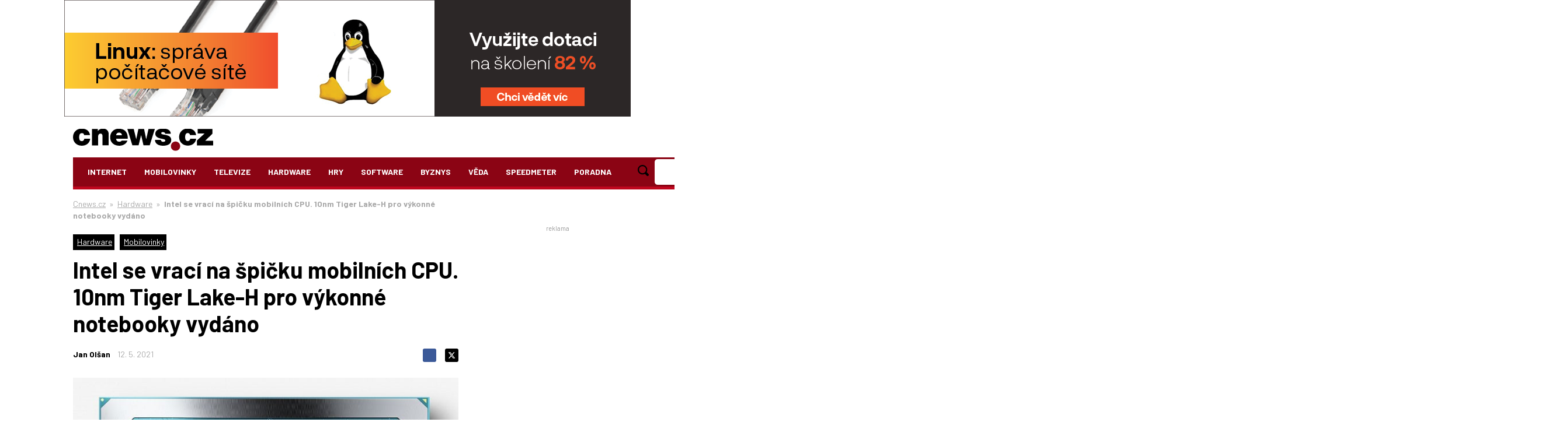

--- FILE ---
content_type: text/html; charset=utf-8
request_url: https://www.google.com/recaptcha/api2/aframe
body_size: 266
content:
<!DOCTYPE HTML><html><head><meta http-equiv="content-type" content="text/html; charset=UTF-8"></head><body><script nonce="iimm-WoMEDGrQ0D2zvulHw">/** Anti-fraud and anti-abuse applications only. See google.com/recaptcha */ try{var clients={'sodar':'https://pagead2.googlesyndication.com/pagead/sodar?'};window.addEventListener("message",function(a){try{if(a.source===window.parent){var b=JSON.parse(a.data);var c=clients[b['id']];if(c){var d=document.createElement('img');d.src=c+b['params']+'&rc='+(localStorage.getItem("rc::a")?sessionStorage.getItem("rc::b"):"");window.document.body.appendChild(d);sessionStorage.setItem("rc::e",parseInt(sessionStorage.getItem("rc::e")||0)+1);localStorage.setItem("rc::h",'1762092421109');}}}catch(b){}});window.parent.postMessage("_grecaptcha_ready", "*");}catch(b){}</script></body></html>